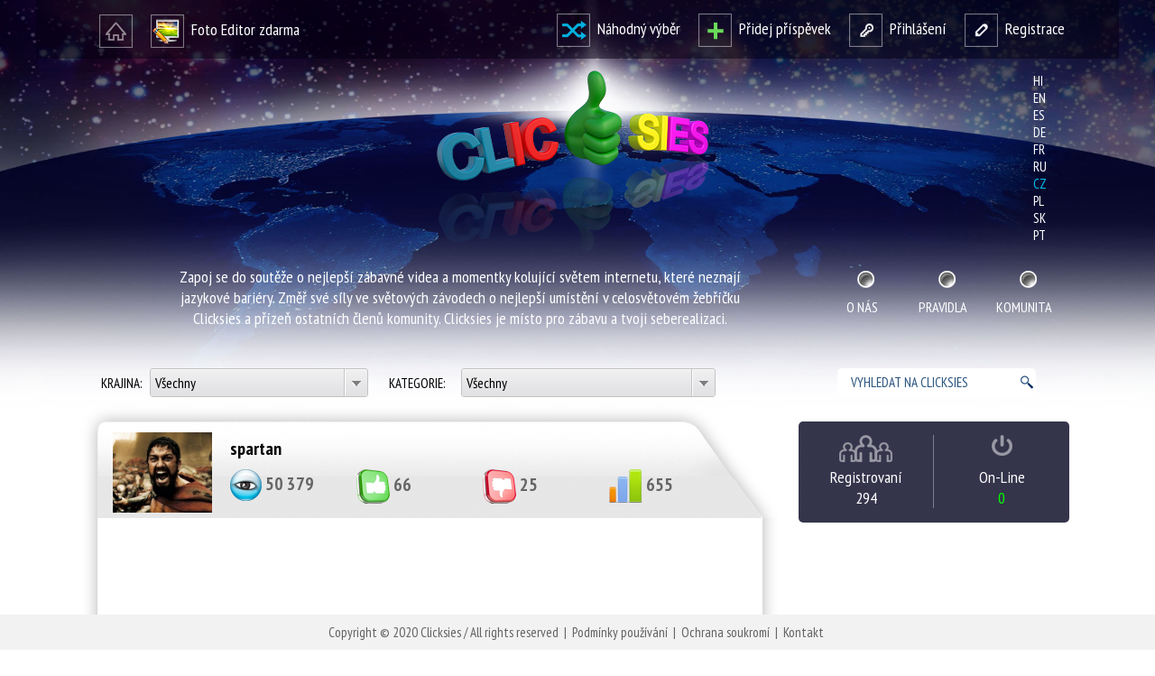

--- FILE ---
content_type: text/html; charset=UTF-8
request_url: https://www.clicksies.com/post.php?n=5cz30b7fvg8864qv7ykn6u8g98jjq6&lang=cz
body_size: 7176
content:

<!DOCTYPE html>
<html lang="cz">
<head>
	<meta http-equiv="content-type" content="text/html; charset=utf-8" />

	<meta name="robots" content="all,follow" />
	<meta name="description" content="Splits and Oversplits. Gymnastics. Contortion. Yoga...." />
	<meta name="keywords" content="sexy,fails,sexy,girl,fails,hot,girl,fails,sexiest,fails,sexy,fail,videos,sexy,girls,fails" />
	<title>STRETCH LEGS. Leg flexibility...</title>

	<!-- for Facebook -->          
	<meta property="og:title" content="STRETCH LEGS. Leg flexibility..." />
	<meta property="og:type" content="article" />
		<meta property="og:image" content="https://aspnefnzzo.cloudimg.io/v7/https://img.youtube.com/vi/BIx472c9alU/hqdefault.jpg?wat=1&wat_url=https://www.clicksies.com/Images/play-button.png" />
		<meta property="og:url" content="https://www.clicksies.com/post.php?n=5cz30b7fvg8864qv7ykn6u8g98jjq6" />
	<meta property="og:description" content="Splits and Oversplits. Gymnastics. Contortion. Yoga...." />
	<meta property="og:image:width" content="" />
	<meta property="og:image:height" content="" />
	<meta property="fb:app_id" content="1630727480478120" />

	<!-- for Twitter -->          
	<meta name="twitter:card" content="summary_large_image" />
	<meta name="twitter:title" content="STRETCH LEGS. Leg flexibility..." />
	<meta name="twitter:description" content="Splits and Oversplits. Gymnastics. Contortion. Yoga...." />
		<meta property="twitter:image" content="https://aspnefnzzo.cloudimg.io/v7/https://img.youtube.com/vi/BIx472c9alU/hqdefault.jpg?wat=1&wat_url=https://www.clicksies.com/Images/play-button.png" />
	
	<!-- for VK -->     
		<meta property="image_src" content="https://aspnefnzzo.cloudimg.io/v7/https://img.youtube.com/vi/BIx472c9alU/hqdefault.jpg?wat=1&wat_url=https://www.clicksies.com/Images/play-button.png" />
	
	<link rel="shortcut icon" href="favicon.ico" type="image/x-icon" />
	<link rel="icon" href="favicon.ico" type="image/x-icon" />
	<link rel="stylesheet" type="text/css" href="style.css?4" media="screen,projection" />
	<link rel="stylesheet" type="text/css" href="colorbox.css" media="screen,projection" />
	<link href='https://fonts.googleapis.com/css?family=PT+Sans+Narrow:400,700&amp;subset=latin,cyrillic,cyrillic-ext,latin-ext' rel='stylesheet' type='text/css' />
	<script type="text/javascript" src="Script/jquery.min.js"></script>
	<script type="text/javascript" src="Script/jquery.colorbox.js"></script>
	<script type="text/javascript" src="Script/jquery.dd.min.js"></script>
	<link rel="stylesheet" type="text/css" href="dd.css" />
	<script type="text/javascript" src="Script/jquery.validate.js"></script>
	<script type="text/javascript" src="Script/custom.js.php?1"></script>
	<script type="text/javascript" src="Script/comment.js.php"></script>
</head>
<body>
	<!-- Start Alexa Certify Javascript -->
	<script type="text/javascript">
		_atrk_opts = {atrk_acct: "TQhZm1a4KM+27i", domain: "clicksies.com", dynamic: true};
		(function () {
			var as = document.createElement('script');
			as.type = 'text/javascript';
			as.async = true;
			as.src = "https://d31qbv1cthcecs.cloudfront.net/atrk.js";
			var s = document.getElementsByTagName('script')[0];
			s.parentNode.insertBefore(as, s);
		})();
	</script>
	<noscript><img src="https://d5nxst8fruw4z.cloudfront.net/atrk.gif?account=TQhZm1a4KM+27i" style="display:none" height="1" width="1" alt="alexa" /></noscript>
	<!-- End Alexa Certify Javascript -->  

    <div id="fb-root"></div>
    <script>(function (d, s, id) {
			var js, fjs = d.getElementsByTagName(s)[0];
			if (d.getElementById(id))
				return;
			js = d.createElement(s);
			js.id = id;
			js.src = "//connect.facebook.net/com_SK/sdk.js#xfbml=1&version=v2.5";
			fjs.parentNode.insertBefore(js, fjs);
		}(document, 'script', 'facebook-jssdk'));
	</script> 

	

<div id="head">

  <div id="headtop" class="darkbg">
    <div id="headtopbox">
      <div id="ht-left">
        <ul>
          <li><a href="index.php"><img src="Images/ht-ico-home.png" alt="Home" /></a></li>
          <li class="nomarpad"><a href="#ht-left"><img src="Images/ht-ico-editor.png" alt="Photo editors" />&nbsp;&nbsp;Foto Editor zdarma</a>
            <ul class="editors">
              <li><a href="free-photo-editor-flash.php" title="Flash Editor"><img src="Images/editor-clickiepic.png" alt="Flash Editor" /></a></li>
              <li><a href="free-photo-editor-sdk.php" title="Adobe Creative SDK Editor"><img src="Images/editor-free.png" alt="Adobe Creative SDK Editor" /></a></li>
            </ul>
          </li>
        </ul>
      </div>
      <div id="ht-right">
                  <ul>
            <li><a href="index.php?m=random"><img src="Images/ht-ico-random.png" alt="Random" />&nbsp;&nbsp;Náhodný výběr</a></li>
            <li><a href="upload.php"><img src="Images/ht-ico-add.png" alt="Add picture" />&nbsp;&nbsp;Přidej příspěvek</a></li>
            <li><a href="https://www.clicksies.com/login.php"><img src="Images/ht-ico-login.png" alt="Login" />&nbsp;&nbsp;Přihlášení</a></li>
            <li><a href="https://www.clicksies.com/register.php"><img src="Images/ht-ico-reg.png" alt="Sign in" />&nbsp;&nbsp;Registrace</a></li>
          </ul>
              </div>
      <div class="blocker"></div>
    </div>
  </div>
  
  <div id="headcenter">
    <div id="hc-left"><a href="index.php"><img src="Images/logo.png" alt="Home" /></a><h2>Zapoj se do soutěže o nejlepší zábavné videa a momentky kolující světem internetu, které neznají jazykové bariéry. Změř své síly ve světových závodech o nejlepší umístění v celosvětovém žebříčku Clicksies a přízeň ostatních členů komunity. Clicksies je místo pro zábavu a tvoji seberealizaci.</h2></div>
    <div id="hc-right">
      <ul id="langswitch">
        <li><a href="/post.php?n=5cz30b7fvg8864qv7ykn6u8g98jjq6&lang=hi" title="hi" rel="alternate" hreflang="hi">hi</a></li><li><a href="/post.php?n=5cz30b7fvg8864qv7ykn6u8g98jjq6&lang=en" title="en" rel="alternate" hreflang="en">en</a></li><li><a href="/post.php?n=5cz30b7fvg8864qv7ykn6u8g98jjq6&lang=es" title="es" rel="alternate" hreflang="es">es</a></li><li><a href="/post.php?n=5cz30b7fvg8864qv7ykn6u8g98jjq6&lang=de" title="de" rel="alternate" hreflang="de">de</a></li><li><a href="/post.php?n=5cz30b7fvg8864qv7ykn6u8g98jjq6&lang=fr" title="fr" rel="alternate" hreflang="fr">fr</a></li><li><a href="/post.php?n=5cz30b7fvg8864qv7ykn6u8g98jjq6&lang=ru" title="ru" rel="alternate" hreflang="ru">ru</a></li><li><a id="currlang" href="/post.php?n=5cz30b7fvg8864qv7ykn6u8g98jjq6&lang=cz" title="cz" rel="alternate" hreflang="cz">cz</a></li><li><a href="/post.php?n=5cz30b7fvg8864qv7ykn6u8g98jjq6&lang=pl" title="pl" rel="alternate" hreflang="pl">pl</a></li><li><a href="/post.php?n=5cz30b7fvg8864qv7ykn6u8g98jjq6&lang=sk" title="sk" rel="alternate" hreflang="sk">sk</a></li><li><a href="/post.php?n=5cz30b7fvg8864qv7ykn6u8g98jjq6&lang=pt" title="pt" rel="alternate" hreflang="pt">pt</a></li>      </ul>
      <ul id="menu">
        <li><a href="about.php">O nás</a></li>
        <li><a href="rules.php">Pravidla</a></li>
        <li><a href="community.php">Komunita</a></li>
      </ul>
    </div>
  </div>
  <div id="headbottom">
    
    <div class="fright">
      <!--
      <script>
        (function() {
          var cx = '004685873736535842511:sj6townpywg';
          var gcse = document.createElement('script');
          gcse.type = 'text/javascript';
          gcse.async = true;
          gcse.src = (document.location.protocol == 'https:' ? 'https:' : 'http:') +
              '//cse.google.com/cse.js?cx=' + cx;
          var s = document.getElementsByTagName('script')[0];
          s.parentNode.insertBefore(gcse, s);
        })();
      </script>
      <gcse:search></gcse:search> 
      //-->
      <form id="cse-search-box" action="https://www.clicksies.com/search.php">
        <fieldset>
          <input type="hidden" name="cx" value="004685873736535842511:sj6townpywg" />
          <input type="hidden" name="ie" value="utf-8" />
          <input type="text" id="q" name="q" class="round" value="VYHLEDAT NA CLICKSIES" onfocus="this.value='';" />
        </fieldset>
      </form>
      <!-- Place this tag where you want the search box to render -->
      <!-- <gcse:searchbox-only></gcse:searchbox-only> //-->
    </div>
    
    
    <div class="fleft">
      <!-- <form id="data" action="index.php" method="get" onsubmit="if($('#s').val() == 'VYHLEDAT NA CLICKSIES' || $('#s').val() == '') { $('#s').val(''); } else { $('#fCntr').val(''); $('#fCat').val(''); $('#m').val('search'); } "> //-->
      <form id="data" action="index.php" method="get">
        <fieldset>
          
            <label for="fCntr">Krajina: </label>
            <select name="fCntr" id="fCntr" class="round"><option value="">Všechny</option>
            <option value="SK" data-image="Flags/sk.png"  >Slovakia</option><option value="US" data-image="Flags/us.png"  >United States</option><option value="IN" data-image="Flags/in.png"  >India</option><option value="ES" data-image="Flags/es.png"  >Spain</option><option value="GB" data-image="Flags/gb.png"  >United Kingdom</option><option value="CZ" data-image="Flags/cz.png"  >Czech Republic</option><option value="FR" data-image="Flags/fr.png"  >France</option><option value="CG" data-image="Flags/cg.png"  >Congo</option><option value="ER" data-image="Flags/er.png"  >Eritrea</option><option value="UA" data-image="Flags/ua.png"  >Ukraine</option><option value="PH" data-image="Flags/ph.png"  >Philippines</option><option value="AU" data-image="Flags/au.png"  >Australia</option><option value="AR" data-image="Flags/ar.png"  >Argentina</option><option value="RU" data-image="Flags/ru.png"  >Russian Federation</option><option value="BR" data-image="Flags/br.png"  >Brazil</option><option value="PL" data-image="Flags/pl.png"  >Poland</option><option value="AD" data-image="Flags/ad.png"  >Andorra</option><option value="NO" data-image="Flags/no.png"  >Norway</option><option value="BJ" data-image="Flags/bj.png"  >Benin</option><option value="RW" data-image="Flags/rw.png"  >Rwanda</option><option value="AZ" data-image="Flags/az.png"  >Azerbaijan</option><option value="SD" data-image="Flags/sd.png"  >Sudan</option><option value="MD" data-image="Flags/md.png"  >Moldova, Republic of</option>                        </select>
            <label for="fCat" id="forfilterCat">Kategorie: </label>
            <select name="fCat" id="fCat" class="round"><option value="">Všechny</option>
            <option value="1" >Auta / motorky</option><option value="2" >Zvířata</option><option value="3" >Děti</option><option value="4" >Prázdniny</option><option value="5" >Kreslené</option><option value="6" >Nehody</option><option value="7" >Fun - ženy</option><option value="8" >Fun - muži</option><option value="9" >Politika</option><option value="10" >Celebrity</option><option value="11" >Sport / sportovci</option><option value="12" >Romantika</option><option value="13" >Lidská hloupost</option><option value="14" >Selfie</option><option value="15" >Příroda</option><option value="16" >Stavbaři / stavby</option><option value="17" >Ilúze / fotoklamy</option><option value="18" >Umění</option><option value="19" >Koláže</option><option value="20" >Dokonalé momentky</option><option value="21" >Filmová témata</option><option value="22" >Vojáci / armáda / polície</option><option value="23" >Cestování</option><option value="24" >Škola</option><option value="25" >Technologie</option><option value="26" >Humor v práci</option><option value="27" >Peníze</option><option value="28" >Jídlo / kuchyně</option><option value="29" >Párty</option><option value="30" >Svatby</option><option value="31" >Doktoři</option><option value="32" >Černý humor</option><option value="33" >Svátky a oslavy</option><option value="34" >Lifestyle</option><option value="35" >Osobní foto</option><option value="99" >Jiné</option>            </select>
          </div>
          <!--
          <div class="fright">
            <label for="s"></label>
            <input type="text" class="round" name="s" id="s" value="VYHLEDAT NA CLICKSIES" onfocus="this.value='';" onblur="if(this.value=='') { this.value='VYHLEDAT NA CLICKSIES'; }" />
            <input type="submit" value="go" />
          </div>
          //-->
          <input type="hidden" name="p1" id="p1" value="0" />
          <input type="hidden" name="p2" id="p2" value="0" />
          <input type="hidden" name="p3" id="p3" value="0" />
          <input type="hidden" name="p4" id="p4" value="0" />
          <input type="hidden" name="ps" id="ps" value="0" />
          <input type="hidden" name="op" id="op" value="DD" />
          <input type="hidden" name="m" id="m" value="current" />
        </fieldset>
      </form>
    </div>
  
</div><!-- end head //-->

<div class="blocker"></div>

    <div id="content">

		<div id="left">

			<div id="tabpost">

				<div id="tabposthead">
					<div id="postinfo">
												<a href="profile.php?u=eeybzm809a8h5ag2x78a">
						<img src="AvatarThumbs/eeybzm809a8h5ag2x78a.jpg" id="postavatar" width="110" height="89" alt="Avatar" />						</a>
						<h2><a href="profile.php?u=eeybzm809a8h5ag2x78a">spartan</a></h2>
						<ul>
							<li id="Views"><img src="Images/ico-views.png" alt="Views" /> <span>50 379</span></li>
							<li id="Likes"><img src="Images/ico-like.png" alt="Likes" /> <span>66</span></li>
							<li id="Unlikes"><img src="Images/ico-unlike.png" alt="Unlikes" /> <span>25</span></li>
							<li id="Score"><img src="Images/ico-score.png" alt="Score" /> <span>655</span></li>
						</ul>
						<div class="blocker"></div>
					</div>
				</div>


				<div id="tabpostbody">
					<div id="tabpostcontent">
				<div id="postbox">						<iframe width="736" height="414" src="https://www.youtube.com/embed/BIx472c9alU?autoplay=1&rel=0&modestbranding=1&autohide=1" frameborder="0" allow="accelerometer; autoplay; encrypted-media; gyroscope; picture-in-picture" allowfullscreen></iframe>
													<p id="votebuttonsfloat" class="round shadow">
								<a href="javascript:void(0);" class="likebutton" data-post="5cz30b7fvg8864qv7ykn6u8g98jjq6"><img src="Images/ico-like.png" alt="Likes" /></a>&nbsp;&nbsp;&nbsp;&nbsp;&nbsp;
								<a href="javascript:void(0);" class="unlikebutton" data-post="5cz30b7fvg8864qv7ykn6u8g98jjq6"><img src="Images/ico-unlike.png" alt="Unlikes" /></a>
							</p>
						</div>						<div id="navarrows">
							<a href="post.php?n=6ywieq9lmj1tgbswhli38e7o3oxtuj" title="Předcházející příspěvek"><img src="Images/arrow-left.png" alt="Předcházející příspěvek" /></a><a href="post.php?n=thktvldkkl2aqmmauf8neal5643mym" title="Následující příspěvek"><img src="Images/arrow-right.png" alt="Předcházející příspěvek" /></a>						</div>
						<div id="postmeta">


										<ul id="votebuttons">
										<li><a href="javascript:void(0);" class="likebutton" data-post="5cz30b7fvg8864qv7ykn6u8g98jjq6"><img src="Images/ico-like.png" alt="Likes" /></a></li>
										<li><a href="javascript:void(0);" class="unlikebutton" data-post="5cz30b7fvg8864qv7ykn6u8g98jjq6"><img src="Images/ico-unlike.png" alt="Unlikes" /></a></li>
									</ul>
	
								<ul id="postbuttons">

									<li><a href="https://www.clicksies.com/login.php" id="btn-report">Nahlásit</a></li>
									<li><a href="https://www.clicksies.com/login.php" id="btn-follow">Sleduj mě</a></li>
									<li><a href="javascript:void(0);" id="btn-share">Sdílet</a>
										<div id="sharebox" style="left: 0; top: 105px;">
											<a href="https://www.facebook.com/sharer.php?u=https%3A%2F%2Fwww.clicksies.com%2Fpost.php%3Fn%3D5cz30b7fvg8864qv7ykn6u8g98jjq6&amp;t=STRETCH+LEGS.+Leg+flexibility" id="pFbk" target="_fbk">Facebook</a>
											<a href="https://twitter.com/share?text=STRETCH+LEGS.+Leg+flexibility&amp;url=https%3A%2F%2Fwww.clicksies.com%2Fpost.php%3Fn%3D5cz30b7fvg8864qv7ykn6u8g98jjq6" id="pTwi" target="_twi">Twitter</a>
											<a href="https://www.linkedin.com/shareArticle?mini=true&amp;url=https%3A%2F%2Fwww.clicksies.com%2Fpost.php%3Fn%3D5cz30b7fvg8864qv7ykn6u8g98jjq6&amp;title=STRETCH+LEGS.+Leg+flexibility" id="pLin" target="_lin">Linked In</a>
											<a href="https://plus.google.com/share?url=https%3A%2F%2Fwww.clicksies.com%2Fpost.php%3Fn%3D5cz30b7fvg8864qv7ykn6u8g98jjq6" id="pGog" target="_gog">Google +</a>
											<a href="https://vk.com/share.php?url=https%3A%2F%2Fwww.clicksies.com%2Fpost.php%3Fn%3D5cz30b7fvg8864qv7ykn6u8g98jjq6" id="pVk" target="_vk">VK</a>
											<div class="aright"><a href="javascript:void(0);" id="closesharebox" class="nomarpad lh16"><img src="Images/btn-close-small.png" alt="Close" /></a></div>
										</div>
									</li>

								</ul>


							<h1>STRETCH LEGS. Leg flexibility</h1>
							<h3>25. 10. 2021 | Fun - ženy</h3>
							<p>Splits and Oversplits. Gymnastics. Contortion. Yoga.</p>

							<div class="blocker"></div>
						</div>


							<h2 id="comments">Komentáře</h2>
							<a href="javascript:void(0);" id="addcomment"><img src="Images/btn-add-comment.png" alt="Tvůj komentář" /></a>
							<div class="blocker"></div>

															<form id="commentform" name="commentform">
									<p class="acenter"><a href="https://www.clicksies.com/login.php" class="button buttongreen">Přihlásit</a></p>
								</form>
								<div class="blocker"></div>

							<div id="commentslist"></div>

						<div class="blocker"></div>

					</div>
				</div>




			</div><!-- end tabspp //-->

			<div class="wrapleft">
				<div class="banner-horiz">
					<script async src="//pagead2.googlesyndication.com/pagead/js/adsbygoogle.js"></script>
					<ins class="adsbygoogle"
						 style="display:block"
						 data-ad-format="autorelaxed"
						 data-ad-client="ca-pub-5053890517200986"
						 data-ad-slot="6424868120"></ins>
					<script>
			  (adsbygoogle = window.adsbygoogle || []).push({});
					</script>
				</div>
			</div>

		</div> <!-- end left //-->

		<div id="right">
			<div class="sidebarbox darkbgs round">
  <ul id="counters">
    <li id="regcounter">Registrovaní<br />294</li>
    <li id="onlinecounter">On-Line<br /><span class="green">0</span></li>
  </ul>
  <div class="blocker"></div>
</div>

<script async src="https://pagead2.googlesyndication.com/pagead/js/adsbygoogle.js"></script>
<!-- clicksies-vrchna reklama -->
<ins class="adsbygoogle"
     style="display:block"
     data-ad-client="ca-pub-5053890517200986"
     data-ad-slot="3475112281"
     data-ad-format="auto"
     data-full-width-responsive="true"></ins>
<script>
     (adsbygoogle = window.adsbygoogle || []).push({});
</script>

<div class="blocker30"></div>

<!-- Clicksies FB //-->

<!-- Clicksies FB end //-->

<!-- Partneri FB //-->

<!-- Partneri FB end //-->

<div id="tabsr">
  
  <div class="tabsrhead">
    <div class="tabsrlab1"></div>
    <h2 class="tabsrlabels">
      <span id="r1tab">Další od uživatele</span>
    </h2>
  </div>
  
  <div class="tabr1">
    <div class="tabr1c">
          <div class="simthumb simthumb-video"><a href="post.php?n=62n771m42e9uqlk2h75624q2e4u7ax" title="Husky Pranked By Wolf Mask"><img src="https://img.youtube.com/vi/uGMpbzKUVsE/mqdefault.jpg" alt="Husky Pranked By Wolf Mask" /></a><a href="post.php?n=62n771m42e9uqlk2h75624q2e4u7ax"><h5>Husky Pranked By Wolf Mask</h5></a></div><div class="simthumb simthumb-video"><a href="post.php?n=gyrr0c2ppc2tuchsy4cis09bza4mho" title="Cosmic Baba Massage to Australian Girl"><img src="https://img.youtube.com/vi/PpSJku19Ji4/mqdefault.jpg" alt="Cosmic Baba Massage to Australian Girl" /></a><a href="post.php?n=gyrr0c2ppc2tuchsy4cis09bza4mho"><h5>Cosmic Baba Massage to Australian Girl</h5></a></div><div class="simthumb simthumb-video"><a href="post.php?n=5k1p0eyfo71f49a2799fhq5dfsfw15" title="Girl Fails | Fails Of The Week | Fail Compilation"><img src="https://img.youtube.com/vi/GlvIAgcx8jE/mqdefault.jpg" alt="Girl Fails | Fails Of The Week | Fail Compilation" /></a><a href="post.php?n=5k1p0eyfo71f49a2799fhq5dfsfw15"><h5>Girl Fails | Fails Of The Week | Fail Compilation</h5></a></div><div class="simthumb simthumb-video"><a href="post.php?n=brjw9c44gjzjyp0j5w3g1swshfepgd" title="HAVING A BORED DAY ?"><img src="https://img.youtube.com/vi/eHtiYvas0sg/mqdefault.jpg" alt="HAVING A BORED DAY ?" /></a><a href="post.php?n=brjw9c44gjzjyp0j5w3g1swshfepgd"><h5>HAVING A BORED DAY ?</h5></a></div><div class="simthumb simthumb-video"><a href="post.php?n=x0f5xofxgq1ow67z1fv7b1rnjmp0es" title="SUMMER HOT BIKINI FAIL TRY NOT TO LAUGH"><img src="https://img.youtube.com/vi/lQq2NXf7fAs/mqdefault.jpg" alt="SUMMER HOT BIKINI FAIL TRY NOT TO LAUGH" /></a><a href="post.php?n=x0f5xofxgq1ow67z1fv7b1rnjmp0es"><h5>SUMMER HOT BIKINI FAIL TRY NOT TO LAUGH</h5></a></div><div class="simthumb"><a href="post.php?n=7j49hgoinu7vs8d09gm5l53gs4lroe" title="Idiots Are Everywhere"><img src="UploadSThumbs/201603/7j49hgoinu7vs8d09gm5l53gs4lroe.jpg" alt="Idiots Are Everywhere" /></a></div>      <div class="blocker"></div>
    </div>
  </div><!-- end tab r 1 //-->
  
  
  <div class="blocker30"></div>
  
  
  <div class="tabsrhead">
    <div class="tabsrlab1"></div>
    <h2 class="tabsrlabels">
      <span class="r1tab">Podobné příspěvky</span>
    </h2>
  </div>
  
  <div class="tabr1">
    <div class="tabr1c">
          <div class="simthumb simthumb-video"><a href="post.php?n=dz4ui8aqizxxngj6u53i633ajhfjjl" title="Girl Biker Performs - You Must See"><img src="https://img.youtube.com/vi/WB3qTVg3hhs/mqdefault.jpg" alt="Girl Biker Performs - You Must See" /></a><a href="post.php?n=dz4ui8aqizxxngj6u53i633ajhfjjl"><h5>Girl Biker Performs - You Must See</h5></a></div><div class="simthumb simthumb-video"><a href="post.php?n=bca2pb09q78hlf7nx4aprd6ldackpv" title="Flocke fun in the sun"><img src="https://img.youtube.com/vi/hs_7lIcJGK0/mqdefault.jpg" alt="Flocke fun in the sun" /></a><a href="post.php?n=bca2pb09q78hlf7nx4aprd6ldackpv"><h5>Flocke fun in the sun</h5></a></div><div class="simthumb simthumb-video"><a href="post.php?n=gm6hh99g2dn8j7kok2i9dcmmxdohl0" title="Instant Regret Compilation"><img src="https://img.youtube.com/vi/TV1zUMyWo8Y/mqdefault.jpg" alt="Instant Regret Compilation" /></a><a href="post.php?n=gm6hh99g2dn8j7kok2i9dcmmxdohl0"><h5>Instant Regret Compilation</h5></a></div><div class="simthumb simthumb-video"><a href="post.php?n=gq52wazisq5um2msra2fgi9psoapak" title="TIKTOK COMPILATION"><img src="https://img.youtube.com/vi/WW18jHiXEpY/mqdefault.jpg" alt="TIKTOK COMPILATION" /></a><a href="post.php?n=gq52wazisq5um2msra2fgi9psoapak"><h5>TIKTOK COMPILATION</h5></a></div><div class="simthumb simthumb-video"><a href="post.php?n=1jwdpbnl2v1c1vn8gw83pfk2qwf1oz" title="Sexy girls fails compilation"><img src="https://img.youtube.com/vi/_DcatTBHets/mqdefault.jpg" alt="Sexy girls fails compilation" /></a><a href="post.php?n=1jwdpbnl2v1c1vn8gw83pfk2qwf1oz"><h5>Sexy girls fails compilation</h5></a></div><div class="simthumb simthumb-video"><a href="post.php?n=gyrr0c2ppc2tuchsy4cis09bza4mho" title="Cosmic Baba Massage to Australian Girl"><img src="https://img.youtube.com/vi/PpSJku19Ji4/mqdefault.jpg" alt="Cosmic Baba Massage to Australian Girl" /></a><a href="post.php?n=gyrr0c2ppc2tuchsy4cis09bza4mho"><h5>Cosmic Baba Massage to Australian Girl</h5></a></div><div class="simthumb simthumb-video"><a href="post.php?n=hmmd7v3khnbr3k5tdmb8g7e01o0huh" title="Hot Models Boner Prank"><img src="https://img.youtube.com/vi/3B-ouwL24Gk/mqdefault.jpg" alt="Hot Models Boner Prank" /></a><a href="post.php?n=hmmd7v3khnbr3k5tdmb8g7e01o0huh"><h5>Hot Models Boner Prank</h5></a></div><div class="simthumb simthumb-video"><a href="post.php?n=5k1p0eyfo71f49a2799fhq5dfsfw15" title="Girl Fails | Fails Of The Week | Fail Compilation"><img src="https://img.youtube.com/vi/GlvIAgcx8jE/mqdefault.jpg" alt="Girl Fails | Fails Of The Week | Fail Compilation" /></a><a href="post.php?n=5k1p0eyfo71f49a2799fhq5dfsfw15"><h5>Girl Fails | Fails Of The Week | Fail Compilation</h5></a></div><div class="simthumb simthumb-video"><a href="post.php?n=rem7g4dyllqi96oqtahbv6ei0nmg18" title="Dance for Instagram goes horribly wrong"><img src="https://img.youtube.com/vi/9LN2X6Qourc/mqdefault.jpg" alt="Dance for Instagram goes horribly wrong" /></a><a href="post.php?n=rem7g4dyllqi96oqtahbv6ei0nmg18"><h5>Dance for Instagram goes horribly wrong</h5></a></div><div class="simthumb simthumb-video"><a href="post.php?n=x0f5xofxgq1ow67z1fv7b1rnjmp0es" title="SUMMER HOT BIKINI FAIL TRY NOT TO LAUGH"><img src="https://img.youtube.com/vi/lQq2NXf7fAs/mqdefault.jpg" alt="SUMMER HOT BIKINI FAIL TRY NOT TO LAUGH" /></a><a href="post.php?n=x0f5xofxgq1ow67z1fv7b1rnjmp0es"><h5>SUMMER HOT BIKINI FAIL TRY NOT TO LAUGH</h5></a></div><div class="simthumb simthumb-video"><a href="post.php?n=610loyjrr93zlf5n0tqup440sxgrt0" title="Sexy girls fails compilation / 18+!!!"><img src="https://img.youtube.com/vi/rrrjU3rOpTU/mqdefault.jpg" alt="Sexy girls fails compilation / 18+!!!" /></a><a href="post.php?n=610loyjrr93zlf5n0tqup440sxgrt0"><h5>Sexy girls fails compilation / 18+!!!</h5></a></div><div class="simthumb simthumb-video"><a href="post.php?n=vkk26fprhd4aybzzd7sfvctebecgkd" title="GIRL fell in love with MY FORMS"><img src="https://img.youtube.com/vi/MLIrbZ7StZI/mqdefault.jpg" alt="GIRL fell in love with MY FORMS" /></a><a href="post.php?n=vkk26fprhd4aybzzd7sfvctebecgkd"><h5>GIRL fell in love with MY FORMS</h5></a></div>      <div class="blocker"></div>
    </div>
  </div><!-- end tab r 1 //-->
  
  
</div><!-- end tabsr //-->

<!-- Clicksies-spodna reklama -->
<ins class="adsbygoogle"
     style="display:block"
     data-ad-client="ca-pub-5053890517200986"
     data-ad-slot="2900397210"
     data-ad-format="auto"
     data-full-width-responsive="true"></ins>
<script>
     (adsbygoogle = window.adsbygoogle || []).push({});
</script>		</div><!-- end right //-->


		<div class="blocker30"></div>
    </div> <!-- end content //-->

	    <div id="boxfoot"><div id="foot">
      <p>Copyright &copy; 2020 Clicksies / All rights reserved&nbsp;&nbsp;|&nbsp;&nbsp;<a href="terms-of-service.php">Podmínky používání</a>&nbsp;&nbsp;|&nbsp;&nbsp;<a href="privacy-policy.php">Ochrana soukromí</a>&nbsp;&nbsp;|&nbsp;&nbsp;<a href="contact.php">Kontakt</a>&nbsp;<span id="backlink"><a href="https://www.doornet.sk/">vstavané skrine</a></span></p>
    </div></div><!-- end foot //-->
    
    <script type="text/javascript">
      (function(i,s,o,g,r,a,m){i['GoogleAnalyticsObject']=r;i[r]=i[r]||function(){
      (i[r].q=i[r].q||[]).push(arguments)},i[r].l=1*new Date();a=s.createElement(o),
      m=s.getElementsByTagName(o)[0];a.async=1;a.src=g;m.parentNode.insertBefore(a,m)
      })(window,document,'script','//www.google-analytics.com/analytics.js','ga');
    
      ga('create', 'UA-73221538-1', 'auto');
      ga('send', 'pageview');
    
    </script>

</body>
</html>



--- FILE ---
content_type: text/html; charset=utf-8
request_url: https://www.google.com/recaptcha/api2/aframe
body_size: 268
content:
<!DOCTYPE HTML><html><head><meta http-equiv="content-type" content="text/html; charset=UTF-8"></head><body><script nonce="QuBVjUc_ONOTBnMcZCCh0Q">/** Anti-fraud and anti-abuse applications only. See google.com/recaptcha */ try{var clients={'sodar':'https://pagead2.googlesyndication.com/pagead/sodar?'};window.addEventListener("message",function(a){try{if(a.source===window.parent){var b=JSON.parse(a.data);var c=clients[b['id']];if(c){var d=document.createElement('img');d.src=c+b['params']+'&rc='+(localStorage.getItem("rc::a")?sessionStorage.getItem("rc::b"):"");window.document.body.appendChild(d);sessionStorage.setItem("rc::e",parseInt(sessionStorage.getItem("rc::e")||0)+1);localStorage.setItem("rc::h",'1768446617024');}}}catch(b){}});window.parent.postMessage("_grecaptcha_ready", "*");}catch(b){}</script></body></html>

--- FILE ---
content_type: text/css
request_url: https://www.clicksies.com/style.css?4
body_size: 7737
content:
html { height:100%; min-height:100%; width: 100%; min-width: 1260px; }
/* fonts,colors,sizes */

/*body { font-family: 'Source Sans Pro', sans-serif; }*/
/*body { font-family: 'Open Sans Condensed', sans-serif; }*/
body { font-family: 'PT Sans Narrow', sans-serif; }

body { height: 100%; min-height: 100%; width: 100%; min-width: 1260px; font-size: 80%; color: #535353;  }
h1,h2,h3,h4,h5,h6,p,ul,ol,dl,li,dt,dd,form { display: block; margin: 0; padding: 0; border: 0; }
select,input,option,textarea,th,td { margin: 0; font-size: 1em; font-family: 'PT Sans Narrow', sans-serif; }

body { background-image: url("Images/bg.jpg"); background-repeat: no-repeat; -webkit-background-size: cover; -moz-background-size: cover; -o-background-size: cover; background-size: cover; background-position: top center;  }
/*body { background-image: url("Images/bg.jpg"); background-repeat: no-repeat; -webkit-background-size: 100% auto; -moz-background-size: 100% auto; -o-background-size: 100% auto; background-size: 100% auto; background-position: top center;   }*/
a { text-decoration: none !important; }
a img { border: none; }

.white { color: #fff !important; }
.red { color: #e50101 !important; }
.darkred { color: #932b2b !important; }
.green { color: #00ff00 !important; }
.grey { color: #535353 !important; }
.darkbg { background: transparent url("Images/bg-headtop.png") top left repeat; }
.darkbgs { background: transparent url("Images/bg-sidebar.png") top left repeat; }
.greybg { background: #e5e5e5; }
.round { -webkit-border-radius: 5px; -moz-border-radius: 5px; border-radius: 5px; }
.round10 { -webkit-border-radius: 10px; -moz-border-radius: 10px; border-radius: 10px; }
.shadow { box-shadow: 0px 3px 3px rgba(0,0,0,0.1); -moz-box-shadow: 0px 3px 3px rgba(0,0,0,0.1); -webkit-box-shadow: 0px 3px 3px rgba(0,0,0,0.1); }
.shadowtopright { -webkit-box-shadow: 8px -1px 8px 0px rgba(50, 50, 50, 0.7); -moz-box-shadow: 8px -1px 8px 0px rgba(50, 50, 50, 0.7); box-shadow: 8px -1px 8px 0px rgba(50, 50, 50, 0.7); }
.shadowbottom { -webkit-box-shadow: 0px 10px 10px -8px rgba(50, 50, 50, 0.3); -moz-box-shadow: 0px 10px 10px -8px rgba(50, 50, 50, 0.3); box-shadow: 0px 10px 10px -8px rgba(50, 50, 50, 0.3); }
.transit05 { -webkit-transition: all .5s; -moz-transition: all .5s; -o-transition: all .5s; -ms-transition: all .5s; transition: all .5s; }
.acenter { text-align: center !important; }
.aright { text-align: right !important; }
.nomarpad { margin: 0 !important; padding: 0 !important; }
.lh16 { font-size: 16px; line-height: 16px !important; }
.lh16 img { display: inline; vertical-align: middle; }
.padd { padding: 10px; }
.fleft { float: left; }
.fright { float: right; }
.headway { padding: 20px; margin: 0 0 20px 0; }



.blocker { clear: both; height: 1px; width: 10px; font-size: 1px; }
.blocker30 { clear: both; height: 30px; width: 10px; font-size: 1px; }
.blocker50 { clear: both; height: 50px; width: 10px; font-size: 1px; }


/* layout */
body,#left,#right { margin: 0; padding: 0; border: 0; }
#content { clear: both; /*width: 100%; max-width: 1200px;*/ width: 1200px; margin: 0 auto -50px; height: auto !important; height: 100%; /*border: solid green 1px;*/ }
#left { float: left; /*width: 75%;*/ width: 770px; margin-left: 50px; /*border: solid blue 1px;*/ }
#right { float: right; /*width: 20%;*/ width: 300px; margin: 18px 55px 50px 0; /*border: solid red 1px;*/ }

/* reklamy */
.wrapleft { padding: 40px 18px 40px 18px; }
.wrapbanner { text-align: center; padding: 30px 0; margin: 0 0 20px 0; }
.banner-horiz { display: inline-block; width: 728px; height: 91px; }
.banner-vert { display: inline-block; width: 300px; /*height: 250px;*/ }


/* hlavicka */
#head { position: relative; width: 1200px; padding: 65px 0 0 0; margin: 0 auto; }

#headtop { width: 1200px; /*100%;*/ height: 65px; position: absolute; top: 0; left: 0; /*fixed*/ z-index: 2000; }
#headtopbox { width: 1200px; margin: 0 auto; }
#ht-left { float: left; width: 365px; line-height: 65px; text-align: left; }
#ht-left ul { position: relative; margin: 0px 0px 0 70px; padding: 0; }
#ht-left ul li { position: relative; float: left; line-height: 65px; padding: 0 20px 0 0; }
#ht-left ul li a { color: #fff; text-decoration: none; font-size: 18px; }
#ht-left ul li a img { display: inline; vertical-align: middle; }
#ht-left ul li > ul { display: none; position: absolute; left: 35px; top: 40px; z-index: 2001; width: 230px; margin: 0; }
#ht-left ul li > ul li { float: none; }
#ht-left ul li:hover > ul { display: block; }
.editors { padding: 30px 0 0 0 !important; background: url("Images/bg-editors.png") top left no-repeat; }
.editors li { padding: 0 0 15px 9px !important; }
#ht-right {  }
#ht-right ul { position: relative; float: right; margin: 15px 60px 0 0; }
#ht-right ul li { position: relative; float: left; padding: 0 0 0 20px; }
#ht-right ul li:first-child { padding: 0; }
#ht-right ul li a { color: #fff; text-decoration: none; font-size: 18px; }
#ht-right ul li a img { display: inline; vertical-align: middle; }


#headcenter { clear: both; }
#hc-left { float: left; width: 795px; }
#hc-left img,#hc-left h2 { float: right; }
#hc-left h2 { color: #fff; font-weight: normal; font-size: 18px; text-align: center; width: 650px; padding: 0; }
#hc-right { float: right; width: 400px; }
#headbottom { clear: both; padding: 40px 80px 40px 60px; text-align: left; }
#userico { border: solid #878495 1px; }



/* lang */
#langswitch { float: right; margin: 15px 80px 0 0; }
#langswitch a { color: #fff; font-size: 15px; text-transform: uppercase; text-decoration: none; }
#langswitch a:hover, #currlang { color: #00bbe9 !important; }

/* navigacia horizontal v hlavicke */
#menu { clear: both; float: right; margin: 30px 60px 0 0; }
#menu li { float: left; }
#menu li a { color: #fff; text-transform: uppercase; text-decoration: none; font-size: 16px; display: block; text-align: center; width: 70px; padding: 30px 10px 0 10px; background: transparent url("Images/bg-menu.png") 40px 0px no-repeat; }
#menu li a:hover, #currmenu { color: #43ff00; background: transparent url("Images/bg-menu.png") 40px -100px no-repeat; }


/* buttony na update v myprofile */
#menusidebarlu { float: left; width: 350px; margin: 20px 0 0 20px; }
#menusidebarru { float: right; margin: 20px 20px 0 0; }


/* buttony na uvodnu v profile */
#menusidebarl { float: left; width: 150px; margin: 20px 0 0 20px; }
#menusidebarr { float: right; margin: 20px 20px 0 0; }
#menusidebarl li,#menusidebarlu li { float: left; text-align: center; }
#menusidebarr li,#menusidebarru li { float: left; text-align: center; margin: 0 0 0 15px; }
#menusidebarl li a,#menusidebarr li a,#menusidebarlu li a,#menusidebarru li a { color: #535353; text-transform: uppercase; text-decoration: none; font-size: 16px; display: block; text-align: center; padding: 15px 20px; }
#menusidebarl li a:hover,#menusidebarr li a:hover,,#menusidebarlu li a:hover,#menusidebarru li a:hover { color: #43ff00; }


/* foot */
#boxfoot { position: fixed; width: 100%; min-width: 1260px; bottom: 0; z-index: 100; background: #f2f2f2; }
#foot { width: 1200px; margin: 0 auto; text-align: center; }
#foot, #foot a { color: #626262; text-decoration: none; }
#foot p { padding: 10px 20px; font-size: 15px; font-weight: normal; }
#backlink a { color: #f2f2f2; font-size: 1px; }

/* filter + search */
#data { margin: 0; padding: 0; }
#data fieldset { border: none; }
#data label { color: #000; font-size: 15px; text-transform: uppercase; margin: 0 6px 0 0; }
#forfilterCat { margin: 0 15px 0 20px !important; }
#data select { padding: 5px 5px 5px 15px; border: none; color: #1d1d1d; font-size: 15px; text-transform: uppercase; margin: 0; }
#fCntrComm,#fOrder { width: 260px; }
#fCntr { width: 240px; }
#fCat { width: 280px;  }
#fOrderP { width: 150px; }
/* #s je povodny search nahradeny google cse */
#s { width: 220px; border: none; padding: 6px 25px 6px 15px; margin: 0px; font-size: 15px; color: #29547e; background: #fff url("Images/ico-search.png") center right no-repeat; }
#cse-search-box fieldset { border: none; }
#cse-search-box input[type="text"] { width: 220px; border: none; padding: 6px 25px 6px 15px; margin: 0px; font-size: 15px; color: #29547e; background: #fff url("Images/ico-search.png") center right no-repeat; }
#data input[type="submit"] { display: none; }


/* sidebar */
.sidebarbox { margin-bottom: 15px; }
.sidebarbox h2 { color: #fff; text-align: center; font-weight: normal; padding: 6px; }
#counters { }
#counters li { float: left;  margin: 15px 0; text-align: center; font-size: 18px; color: #fff; width: 49.8%; padding: 35px 0 0 0; }
#counters li:first-child { border-right: solid #807f8f 1px; }
#regcounter { background: transparent url("Images/ico-users.png") top center no-repeat; }
#onlinecounter { background: transparent url("Images/ico-online.png") top center no-repeat; }

/* index + prave stlpce */
#tabln { position: relative; }
#tablnhead { display: block; position: relative; width: 772px; height: 81px; }
#tablnhead a { display: block; float: left; text-align: center; font-size: 20px; color: #535353; font-weight: normal; text-decoration: none; }
#l1tab { width: 150px; padding: 32px 0 0 0; }
#l2tab { width: 170px; padding: 32px 0 0 0; }
#l3tab { width: 200px; padding: 32px 0 0 0; }
#l4tab { width: 200px; padding: 32px 0 0 0; }
#tablnend { clear: both; padding: 0 0 44px 0; background: transparent url("Images/bg-left1p-end.png") bottom left no-repeat; position: relative; }
#tablncon { margin: 0; width: 712px;  min-height: 990px;  padding: 15px 30px; background: transparent url("Images/bg-left1-p.png") top left repeat-y; }

/*
#tabsl { position: relative; }
#tabslhead { display: block; position: relative; z-index: 35; padding: 32px 0 0 20px; }
#tabslhead a { display: block; float: left; text-align: center; font-size: 20px; color: #535353; font-weight: normal; text-decoration: none; }
#l1tab { width: 130px; }
#l2tab { width: 170px; }
#l3tab { width: 200px; }
#l4tab { width: 200px; }
#tabl1 { padding: 0 0 40px 0; background: transparent url("Images/bg-left1-end.png") bottom left no-repeat; position: absolute; top: 0px; left: 0; z-index: 23; }
#tabl2 { padding: 0 0 37px 0; background: transparent url("Images/bg-left2-end.png") bottom left no-repeat; position: absolute; top: 0px; left: 0; z-index: 22; }
#tabl3 { padding: 0 0 37px 0; background: transparent url("Images/bg-left3-end.png") bottom left no-repeat; position: absolute; top: 0px; left: 0; z-index: 21; }
#tabl4 { padding: 0 0 37px 0; background: transparent url("Images/bg-left4-end.png") bottom left no-repeat; position: absolute; top: 0px; left: 0; z-index: 20; }
#tabl1 img, #tabl2 img, #tabl3 img, #tabl4 img { display: block; }
#tabl1c { background: #fff; margin: 0; padding: 15px 120px 15px 30px; background: transparent url("Images/bg-left1.png") top left repeat-y; text-align: right; }
#tabl2c { background: #fff;  margin: 0; padding: 15px 100px 15px 30px; background: transparent url("Images/bg-left2.png") top left repeat-y; text-align: right; }
#tabl3c { background: #fff;  margin: 0; padding: 15px 80px 15px 30px; background: transparent url("Images/bg-left3.png") top left repeat-y; text-align: right; }
#tabl4c { background: #fff;  margin: 0; padding: 15px 60px 15px 30px; background: transparent url("Images/bg-left4.png") top left repeat-y; text-align: right; }
*/

.paging { text-align: center; padding: 20px; width: 620px; }
.paging a { padding: 0 10px; text-decoration: none; font-size: 20px; color: #9b9b9b; }
.currpage { color: #009a00 !important; border: solid #b5b5c3 1px; font-weight: bold; }

.tabmenu { text-align: center; padding: 50px 0 20px 0; width: 620px; }
.tabmenu a { padding: 60px 20px 0 20px; text-decoration: none; font-size: 15px; color: #666; text-transform: uppercase;  }
#tabmenu1 { background: transparent url("Images/ico-tabmenu1.png") top center no-repeat; }
#tabmenu2 { background: transparent url("Images/ico-tabmenu2.png") top center no-repeat; }
#tabmenu3 { background: transparent url("Images/ico-tabmenu3.png") top center no-repeat; }
#tabmenu5 { background: transparent url("Images/ico-tabmenu5.png") top center no-repeat; }

/* index prave stlpce */
#tabsr { position: relative; }
#tabsrhead,.tabsrhead { display: block; position: relative; width: 300px; height: 56px; }
#tabsrlab1,.tabsrlab1 {  width: 300px; height: 56px; background: transparent url("Images/tab-right1.png") top left no-repeat; position: absolute; z-index: 11; }
#tabsrlab2 {  width: 300px; height: 56px; background: transparent url("Images/tab-right2.png") top left no-repeat; position: absolute; z-index: 10; }
#tabsrlabels,.tabsrlabels { display: block; position: absolute; z-index: 30; top: 0; left: 0; }
#tabsrlabels a,.tabsrlabels a,.tabsrlabels span { display: block; float: left; padding: 20px 0 0 20px; text-align: left; font-size: 15px; color: #000; font-weight: normal; text-decoration: none; }
#r1tab { width: 140px; }
#r2tab { width: 120px; }
#tabr1,.tabr1 { padding: 0 0 34px 0; background: transparent url("Images/bg-right1-end.png") bottom left no-repeat; position: relative; }
#tabr2 { padding: 0 0 34px 0; background: transparent url("Images/bg-right2-end.png") bottom left no-repeat; position: absolute; top: 56px; left: 0; z-index: 11; display: none; }
#tabr1c,.tabr1c { background: #fff; width: 280px; margin: 0; padding: 10px; background: transparent url("Images/bg-right1.png") top left repeat-y; }
#tabr2c { background: #f0f0f0; width: 280px;  margin: 0 0 0 0px; padding: 10px; background: transparent url("Images/bg-right2.png") top left repeat-y; }

.userthumb { clear: both; border-bottom: solid #f1f1f1 1px; padding: 10px 5px; }
.userthumb ul { display: block; width: 90px; padding: 0 5px; }
.userthumb ul li { padding: 2px 0 2px 25px; height: 20px; text-align: right; color: #9b9b9b; font-size: 16px; }
.userthumb p { clear: both; margin: 0; padding: 0; }
.userthumb p a { color: #9b9b9b; font-size: 18px; }
.uv { background: transparent url("Images/ico-uv.png") left center no-repeat; }
.ul { background: transparent url("Images/ico-ul.png") left center no-repeat; }
.uu { background: transparent url("Images/ico-uu.png") left center no-repeat; }
.us { background: transparent url("Images/ico-us.png") left center no-repeat; }
.uf { background: transparent url("Images/ico-uf.png") left center no-repeat; }

#forlogin { position: absolute; top: 0px; left: 0px; width: 740px; padding: 20px; margin: 0; background: #fff; text-align: center; opacity: 0; z-index: 999; }
#forshare { position: absolute; top: 0px; left: 0px; width: 860px; margin: 0; background: #fff; text-align: center; opacity: 0; z-index: 999; }
#forupload { position: absolute; top: 0px; left: 0px; width: 740px; padding: 20px; margin: 0; background: #fafafa; opacity: 0; z-index: 999; }


/* komunita */
.communitythumb { float: left; width: 315px; border-bottom: solid #f1f1f1 1px; padding: 10px; margin: 0 20px 15px 0; }
.communitythumb:hover { background: #fafafa; }
.communitythumb img { float: left; } 
.communitythumb ul { display: block; float: right; width: 150px; padding: 0 0 0 5px; }
.communitythumb ul li { padding: 2px 0 2px 25px; height: 20px; text-align: right; color: #9b9b9b; font-size: 16px; }
.communitythumb ul li:last-child { padding: 5px 0 2px 0px; height: 20px; text-align: left; }
.communitythumb a { color: #9b9b9b; }



/* post */
#tabpost { position: relative; }
#tabposthead { display: block; position: relative; width: 772px; height: 125px; background: transparent url("Images/tab-post-head.png") top left no-repeat; }
#tabpostbody { clear: both; padding: 0 0 40px 0; background: transparent url("Images/bg-post-end.png") bottom left no-repeat; position: relative; }
#tabpostcontent { margin: 0; width: 736px;  min-height: 990px;  padding: 10px 18px; background: transparent url("Images/bg-post-content.png") top left repeat-y; }
.simthumb { display: inline-block; position: relative; margin: 0 0 0 5px; width: 135px; vertical-align: top; }
.simthumb img { width: 100%; }
.simthumb-video { width: 270px; }
.simthumb-video::after {
    transition: background-size 0.25s;
    content: '';
    display: block;
    position: absolute;
    background: url(../Images/play-button.png) center no-repeat;
	background-size: 30%;
    top: 0;
    left: 0;
    width: 100%;
    height: 90%;
	pointer-events: none;
}
.simthumb h5 {
	font-size: 16px;
	color: #535353;
	padding: 0px 0 8px 0;
    margin-top: -4px;
}

#postbox { position: relative; text-align: center; }
#postbox img { display: inline-block; max-width: 736px; }
#postinfo { padding: 30px 0 0 35px; }
#postavatar { float: left; margin: 0 20px 0 0; }
#postinfo h2 { font-size: 20px; font-weight: bold; color: #000; width: 100%; padding: 5px 0; }
#postinfo h2 a { color: #000; text-decoration: none; }
#postinfo ul { margin: 0; list-style-type: none; }
#postinfo ul li { float: left; padding: 5px 20px 0 0; width: 120px; font-size: 20px; font-weight: bold; color: #666; }
#postinfo ul li img { display: inline; vertical-align: middle; }

#navarrows { text-align: center; }

#postmeta { padding: 0 20px 15px 20px; border-bottom: solid #6f6f6f 1px; }
#postmeta h1 { clear: left; color: #000 !important; font-weight: normal; width: 300px; }
#postmeta h3 { color: #666 !important; font-weight: normal; width: 300px; }
#postmeta h4 { color: #000 !important; font-weight: normal; font-size: 14px; }
#votebuttons { width: 210px; float: left; list-style-type: none; margin: 0; padding: 0; border-right: solid #f1f1f1 2px; }
#votebuttons li { position: relative; float: left; }
#votebuttons li>a { position: relative; display: block; width: 100px; height: 45px; padding: 5px 0; border-left: solid #f1f1f1 2px; text-align: center; }
#postbuttons { width: 350px; float: right; list-style-type: none; margin: 0; padding: 0; }
#postbuttons li { position: relative; float: right; }
#postbuttons li>a { position: relative; display: block; width: 100px; height: 90px; padding: 5px 0; border-left: solid #f1f1f1 2px; text-align: center; color: #717171; text-transform: uppercase; font-size: 14px; }

#votebuttonsfloat { -webkit-transition: all .5s; -moz-transition: all .5s; -o-transition: all .5s; -ms-transition: all .5s; transition: all .5s; }
#votebuttonsfloat { position: absolute; top: 0px; left: 0px; width: 236px; margin: 0; background: #fff; text-align: center; opacity: 0; }
#votebuttonsfloat:hover { opacity: 1; top: 150px; margin-left: 250px; }
#votebuttonsfloat img { display: inline-block; margin: 20px; }
#postbox a[rel="lightbox"]:hover + p, #postbox iframe:hover + p {
	opacity: 1; top: 150px; margin-left: 250px;
}


#comments { position: relative; width: 430px; float: left; font-size: 24px; color: #535353 !important; text-transform: uppercase; font-weight: normal; padding: 30px 0 30px 0; text-align: right; background: url("Images/btn-talk.png") 40px 0px no-repeat; }
#addcomment,.addcomment { display: block; float: right; padding: 10px 20px; }
#commentform { display: none; padding: 10px 40px; }
#commentform fieldset { border: solid #ccc 1px; padding: 20px 20px; margin: 0; }
#commentform label { display: block; color: #666; padding: 0px; margin: 0 0 20px 0; text-align: left; font-size: 18px; width: 100%; }
#commentform input[type="text"],#commentform textarea { width: 100%; margin-bottom: 20px; font-size: 18px; color: #666; padding: 2px 5px; border: solid #333 1px; }
#commentslist { padding: 20px 40px; }
.commentavatar { float: left; margin: 0 15px 15px 0; }
.commentmeta { font-size: 18px; font-weight: normal; }
.commentmeta span { font-size: 13px; }
.commentmeta img { display: inline !important; vertical-align: middle; }
.commentmeta a { text-decoration: none; color: #666 !important; }
.comment { position: relative; padding: 10px; border-bottom: solid #ededed 1px; margin: 0; overflow: hidden; }
.comment:hover { background: #fcfcfc; }
.comment h3 { margin: 0; font-size: 15px; font-weight: 300; }

/* profil, moj profil */
#profhead { position: relative; clear: both; width: 1080px; margin: 200px 0 0 68px; height: 372px; }
#profheadavatar { position: relative; float: left; background: #fff; width: 270px; height: 270px; margin: 60px 0 0 0; overflow: hidden; text-align: center; }
#profheadavatar { -webkit-border-top-left-radius: 10px; -moz-border-top-left-radius: 10px; border-top-left-radius: 10px; -webkit-border-top-right-radius: 10px; -moz-border-top-right-radius: 10px; border-top-right-radius: 10px; }
#profheadavatar h2 { text-align: center; height: 40px; padding: 20px 20px 0 20px; font-size: 20px; color: #535353; font-weight: normal; } 
#profheadavatar h2 a { color: #535353; }
#profheadflag { float: right; padding: 1px 1px 0 0; }
#profheadflag img { display: inline-block; } 
#profheadavatar img { border-left: solid #fff 5px; border-right: solid #fff 5px; }
#profheadbottomleft { clear: both; float: left; background: #fff; width: 260px; height: 26px; text-align: center; padding: 8px 0; }
#profheadbottomright { float: right; background: #fff; width: 780px; height: 26px; text-align: right; padding: 8px 20px; }
#profheadbottomright img { display: inline; vertical-align: middle; }
#profheadbottomleft,#profheadbottomright a { color: #676767 !important; font-size: 18px !important; }
#profheadbottomleft { -webkit-border-bottom-left-radius: 10px; -moz-border-bottom-left-radius: 10px; border-bottom-left-radius: 10px; }
#profheadbottomright { -webkit-border-bottom-right-radius: 10px; -moz-border-bottom-right-radius: 10px; border-bottom-right-radius: 10px; }
#changeavatar { position: absolute; top: 80%; left: 79%; z-index: 50; }
#changeavatar img { border: none !important; }
#changebg { position: absolute; top: 75%; left: 95%; z-index: 51; }


#mylike { width: 100px; float: left; background: transparent url('Images/ico-like.png') left center no-repeat; padding: 0 0 0 40px; }
#myunlike { width: 100px; float: right; background: transparent url('Images/ico-unlike.png') left center no-repeat; padding: 0 0 0 40px; }
#myfans { background: transparent url('Images/ico-myfans.png') left center no-repeat; padding: 50px 0 50px 130px; }
#myposition { background: transparent url('Images/ico-myposition.png') left center no-repeat; padding: 10px 0 20px 130px; }

.listfans { display: inline-block; margin: 0 0 5px 5px; }


#tabsp { position: relative; }
#tabsphead { display: block; position: relative; width: 772px; height: 72px; }
#tabsplab1 {  width: 772px; height: 72px; background: transparent url("Images/tab-left1-p.png") top left no-repeat; position: absolute; z-index: 21; }
#tabsplab2 {  width: 772px; height: 72px; background: transparent url("Images/tab-left2-p.png") top left no-repeat; position: absolute; z-index: 20; }
#tabsplabels { display: block; position: absolute; z-index: 30; top: 0; left: 0; }
#tabsplabels a,#tabsplabels span { display: block; float: left; padding: 35px 0 0 0; text-align: center; font-size: 20px; color: #535353; font-weight: normal; text-decoration: none; }
#p1tab { width: 360px; }
#p2tab { width: 360px; }
#tabp1 { clear: both; padding: 0 0 44px 0; background: transparent url("Images/bg-left1p-end.png") bottom left no-repeat; position: relative; }
#tabp2 { padding: 0 0 44px 0; background: transparent url("Images/bg-left1p-end.png") bottom left no-repeat; position: absolute; top: 72px; left: 0; z-index: 21; display: none; }
#tabp1c,#tabp2c { margin: 0; width: 712px;  min-height: 990px;  padding: 15px 30px; background: transparent url("Images/bg-left1-p.png") top left repeat-y; }

.labelsocial { text-align: center; font-size: 24px; font-weight: normal; text-transform: uppercase; padding: 60px 0 0 0; }
.profile-social { list-style-type: none; margin: 50px 0; padding: 0; border-top: solid #505050 1px; }
.profile-social li { border-bottom: solid #505050 1px; }
.profile-social li:hover { background: #ededed; }
.profile-social li a { display: block; padding: 20px 0 20px 110px; text-decoration: none; color: #666; font-size: 20px; text-transform: uppercase; }
#pFbk { background: transparent url("Images/ico-prof-fbk.png") 20px 10px no-repeat; }
#pTwi { background: transparent url("Images/ico-prof-twi.png") 20px 10px no-repeat; }
#pLin { background: transparent url("Images/ico-prof-lin.png") 20px 10px no-repeat; }
#pGog { background: transparent url("Images/ico-prof-gog.png") 20px 10px no-repeat; }
#pYtb { background: transparent url("Images/ico-prof-ytb.png") 20px 10px no-repeat; }
#pVk { background: transparent url("Images/ico-prof-vk.png") 20px 10px no-repeat; }

#letshare { display: none; position: absolute; z-index: 100; top: 180px; left: 48px; width: 400px; border: solid #fff 3px; padding: 80px 80px 20px 80px; background: #ededed url('Images/btn-share.png') top center no-repeat; text-align: center; }
#letshareindex { padding: 80px 20px 20px 20px; background: #ededed url('Images/btn-share.png') top center no-repeat; text-align: center; }

#profbuttons { position: absolute; top: 420px; left: 646px; }
#profbuttons ul { position: relative; list-style-type: none; margin: 0; padding: 0; }
#profbuttons ul li {  position: relative; margin: 0 0 2px 0; }
#profbuttons ul li>a { position: relative; display: block; width: 100px; height: 90px; padding: 5px 0; border: solid #ccc 4px; text-align: center; color: #717171; text-transform: uppercase; font-size: 14px; }
#btn-likebox { background: url("Images/btn-likebox.png") center center no-repeat; }
#btn-share { background: url("Images/btn-share.png") center center no-repeat; }
#btn-follow { background: url("Images/btn-follow.png") center center no-repeat; }
#btn-nofollow { background: url("Images/btn-nofollow.png") center center no-repeat; }
#btn-talk { background: url("Images/btn-contact.png") center center no-repeat; }
#btn-report { background: url("Images/btn-report.png") center center no-repeat; }

#reportform { display: none; position: absolute; top: 0; left: 115px; background: #fff; border: solid #ccc 4px; width: 350px; z-index: 92; }
#reportform fieldset { border: solid #fff 1px; padding: 10px 20px; margin: 0; }
#reportform label { display: block; color: #666; padding: 0px; margin: 0 0 20px 0; text-align: left; font-size: 18px; width: 100%; }
#reportform input[type="text"],#reportform textarea,#reportform select,#reportform input[type="file"] { width: 100%; margin-bottom: 20px; font-size: 16px; color: #666; padding: 2px 5px; border: solid #333 1px; }

#followform { display: none; position: absolute; top: 0; left: 115px; background: #fff; border: solid #ccc 4px; width: 350px; z-index: 91; }
#followform fieldset { border: solid #fff 1px; padding: 10px 20px; margin: 0; }

#nofollowform { display: none; position: absolute; top: 0; left: 115px; background: #fff; border: solid #ccc 4px; width: 350px; z-index: 91; }
#nofollowform fieldset { border: solid #fff 1px; padding: 10px 20px; margin: 0; }

.ignoreform { display: none; position: absolute; top: 5px; left: 5px; background: #fff; border: solid #ccc 4px; width: 400px; z-index: 93; }
.ignoreform fieldset { border: solid #fff 1px; padding: 0px 20px; margin: 0; }
.ignoreform .buttongreen { margin: 16px 0 !important; }

#sharebox { display: none; position: absolute; top: 0; left: 115px; background: #fff; border: solid #ccc 4px; width: 350px; z-index: 90; }
#sharebox a { display: block; padding: 20px 0 20px 110px; text-decoration: none; color: #666; font-size: 20px; text-transform: uppercase; }
#sharebox a:hover { background-color: #ededed; }

#talkform { display: none; padding: 10px 120px 10px 20px; }
#talkreply { display: none; padding: 10px 20px 10px 20px; }
#talkform fieldset,#talkreply fieldset { border: solid #ccc 1px; padding: 20px 20px; margin: 0; }
#talkform label,#talkreply label { display: block; color: #666; padding: 0px; margin: 0 0 20px 0; text-align: left; font-size: 18px; width: 100%; }
#talkform input[type="text"],#talkreply input[type="text"],#talkform textarea,#talkreply textarea { width: 100%; margin-bottom: 20px; font-size: 16px; color: #666; padding: 2px 5px; border: solid #333 1px; }
#talklist { padding: 20px 120px 20px 20px; }
.talk { position: relative; margin: 0 0 10px 0; padding: 0 0 15px 0; background: #fcfcfc; overflow: hidden; }
.talkhead { background: #efefef; padding: 5px 10px; margin: 0; }
.talkuserico { float: left; width: 34px; }
.talkheadleft { width: 50%; float: left; overflow: hidden; }
.talkheadright { width: 28%; float: right; text-align: right; overflow: hidden; }
.talkhead h3 { font-size: 16px; }
.talkhead span { font-size: 14px; font-weight: normal; }
.talkhead a { color: #676767; }
.talkhead h2 { float: left; width: 100%; font-size: 18px !important; padding: 10px 0;  text-decoration: underline !important; }
.new,.new a { font-weight: bold; color: #009a00 !important; }
.talk p { margin: 0 0 10px 0; }
.talkbody { display: none; padding: 5px 10px; font-size: 16px; border-bottom: solid #ededed 1px; border-left: solid #ededed 1px; border-right: solid #ededed 1px; }
.refm { padding: 10px; background: #efefef; color: #aaa; }

.warnheadleft { width: 70%; float: left; overflow: hidden; }
.warnheadright { width: 18%; float: right; text-align: right; overflow: hidden; }


/* nahlady */
.postthumb { display: inline-block; position: relative; margin: 0 5px 5px 0; width: 300px; height: 250px; vertical-align: top; }
.postthumb a img { width: 100%; }
.postthumb-video { }
.postthumb-video::after {
    transition: background-size 0.25s;
    background-size: auto;
    content: '';
    display: block;
    position: absolute;
    background: url(../Images/play-button.png) center no-repeat;
    top: 0;
    left: 0;
    width: 100%;
    height: 68%;
	pointer-events: none;
}
.postthumb-video:hover::after {
    background-size: 70px;
}
.postthumb h5 {
	font-size: 22px;
	color: #535353;
}

.meta { display: none; position: absolute; top: 0; left: 0; background: transparent url("Images/bg-meta.png") repeat-x; width: 300px; height: 100px; color: #666; overflow: hidden; }
.meta img { display: inline; vertical-align: middle; }
.meta a,.status a { text-decoration: none; color: #666; }
.meta p { padding: 5px; }
.status { position: absolute; top: 215px; left: 0; background: transparent url("Images/bg-meta.png") repeat-x; width: 300px; height: 35px; color: #666; overflow: hidden; }
.status img { display: inline-block; margin-bottom: 5px; vertical-align: middle; }
.status p { padding: 5px; }



/* lava zalozka na celu sirku */
#tabst { position: relative; margin-left: 50px; }
#tabtphead { display: block; position: relative; background: transparent url("Images/tab-left1-t.png") top left no-repeat;  width: 1124px; height: 45px;  padding: 27px 0 0 40px; font-size: 20px; color: #666; }
#t1tab { width: 360px; }
#tabt1 { padding: 0 0 44px 0; width: 1124px; background: transparent url("Images/bg-left1t-end.png") bottom left no-repeat; }
#tabt1 img { display: block; }
#tabt1c { background: #fff; margin: 0; padding: 15px 30px; background: transparent url("Images/bg-left1-t.png") top left repeat-y; }

/* lava zalozka na celu sirku bez nadpisu pre editory */
#tabedhead { display: block; position: relative; background: transparent url("Images/tab-left1-ed.png") top left no-repeat;  width: 1124px; height: 45px;  padding: 27px 0 0 40px; font-size: 20px; color: #666; }


/* login, logout */
#tabbig { position: relative; }
#tabbighead { display: block; position: relative; background: transparent url("Images/tab-left-big.png") top left no-repeat;  width: 772px; height: 45px; padding: 25px 0 0 40px; font-size: 20px; color: #666; }
#tabbigbody { padding: 0 0 40px 0; background: transparent url("Images/bg-left-big-end.png") bottom left no-repeat; }
#tabbigbody img { display: block; }
#tabbigcontent { positon: relative; background: #fff; margin: 0; padding: 15px 30px 15px 40px; background: transparent url("Images/bg-left-big.png") top left repeat-y; }
#tabbigcontent a { color: #009aff; }


/* forms vseobecne */
input,textarea,select,button { -webkit-box-sizing: border-box; -moz-box-sizing: border-box; box-sizing: border-box; }
.bred { border: solid #f23f00 2px !important; }
input[type='checkbox'].bred { background: #f23f00 !important; }
.bblue { border: solid #99ccff 1px; }
.pad20 { padding: 20px; }
.messagefalse { background: #efe7e7; padding: 20px 30px 10px 30px; margin: 0 0 40px 0 !important; }
.messagefalse h2 { color: #932b2b; margin: 0 0 15px 0; padding: 0; font-size: 20px; line-height: 24px; text-align: center; }
.messagetrue { background: #d0edd6; padding: 20px 30px 10px 30px; margin: 0 0 40px 0 !important; }
.messagetrue h2 { color: #6bac77; margin: 0 0 15px 0; padding: 0; font-size: 20px; line-height: 24px; text-align: center; }
.messagefalse p,.messagetrue p { margin: 0 0 15px 0; font-size: 16px; line-height: 18px; }

.inmessagetrue,.inmessagefalse { padding: 0 20px; margin: 15px; }
.inmessagetrue h2 { color: #6bac77; font-size: 18px; line-height: 20px; margin: 0 0 15px 0; text-align: center; }
.inmessagefalse h2 { color: #932b2b; font-size: 18px; line-height: 20px; margin: 0 0 15px 0; text-align: center; }


input.error,textarea.error,select.error,div.error { border: solid #f00 3px !important; }
input[type='checkbox'].error { background: #f00; }
label.error { display: block; font-size: 13px !important;  color: #f00 !important; clear: both; float: right !important; width: 100% !important; text-align: right !important; margin: 0 0 30px 0 !important;  }
#reponse_msg { opacity: 0; padding: 0 20px; }
#reponse_msg h3 {  }


.buttonorange,.buttongreen,.buttonblue,.buttonred,.buttonbrick,.buttoncyan { font-size: 18px; font-weight: bold; padding: 10px 12px !important; color: #fff !important; margin: 20px 0 !important; border: none; cursor: pointer; cursor: hand; text-decoration: none; text-align: center; }
.buttonorange a,.buttongreen a,.buttonblue a,.buttonred a,.buttonbrick a,.buttoncyan a { color: #fff !important; text-decoration: none; }
.buttongreen { background-color: #00cd5e; }
.buttonorange { background-color: #f29400; }
.buttonblue { background-color: #3b5997; }
.buttonred { background-color: #8e1c02; }
.buttonbrick { background-color: #dc4d28; }
.buttoncyan { background-color: #00bbf5; }

.button { width: 45% !important; display: inline-block; }
.button30 { width: 28% !important; display: inline-block; }
.button100 { width: 100% !important; display: inline-block; }


/* contact form */
#contactform fieldset { border: solid #fff 1px; padding: 0 20px 20px 20px; margin: 0; }
#contactform label { display: block; clear: both; float: left; color: #666; padding: 0px; margin: 0 0 20px 0; text-align: left; font-size: 24px; width: 50%; }
#contactform textarea,#contactform input[type="text"] { float: left; width: 45%; margin-bottom: 20px; font-size: 16px; color: #666; padding: 2px 5px; border: solid #333 1px; }


/* register, login form */
#box-register { width: 49%; float: left; padding: 0 5% 0 0; }
#box-login { width: 45%; float: right; }
#reglog { padding: 0; margin: 20px 0 20px 0; }
#reglog fieldset { border: solid #fff 1px; padding: 0 20px 20px 20px; margin: 0; }
#reglog label { display: block; clear: both; float: left; color: #666; padding: 0px; margin: 0 0 20px 0; text-align: left; font-size: 24px; width: 50%; }
#reglog input[type="text"],#reglog input[type="password"],#reglog textarea,#reglog select,#reglog input[type="file"] { float: left; width: 45%; margin-bottom: 20px; font-size: 16px; color: #666; padding: 2px 5px; border: solid #333 1px; }
#blockagree { clear: both; float: left; width: 90%; margin: 0; }
label sup.red { font-size: 12px; }
#lostpasswdswitch { padding: 20px; display: none; }
#lostpasswdform { width: 70%; display: none; }
#lostpasswdform fieldset { border: solid #fff 1px;  padding: 0 20px 20px 20px; margin: 0; }
#regrulesbox { display: none; margin: 0 0 30px 0; border: solid #dcdcdc 1px; }





/* edit my profile */
#profmenu { }
#profmenu li { float: left;  margin: 15px 0; text-align: center; font-size: 18px; color: #fff; width: 32.8%; padding: 18px 0 17px 0; border-right: solid #807f8f 1px; }
#profmenu li:last-child { border-right: none !important; }


/* upload avatar */
#avatar { margin: 0; }
.upload-box { position: relative; float: left; width:260px; min-height:250px; text-align: center; margin: 10px auto 40px auto; background: #fff url("Images/empty-avat.png") top center no-repeat; }
.upload-box img, .upload-box a img { display: inline !important; }
.upload-box iframe { display: none !important; text-align: center; width: 260px; height: 210px; line-height: 210px; }
.upload-box iframe img { display: inline; text-align: center; }
.upload-box p { margin: 0; padding: 0; }
.upload { padding: 20px; }
.upload form { margin: 0; padding: 0; }
.upload fieldset { margin: 0 !important; padding: 0 !important; border: none !important; }
.upload label { display: block; clear: both; float: left; color: #666; padding: 0px; margin: 0 0 20px 0; text-align: left; font-size: 24px; width: 50%; }
.upload input { float: left; width: 45%; margin: 0 0 0 50% !important;  font-size: 16px; color: #666; padding: 2px 5px; border: solid #333 1px; }


/* upload bg */
#profilebg { margin: 0; }
.upload-box-b { position: relative; float: left; width:670px; min-height:250px; text-align: center; margin: 10px auto 40px auto; background: #fff url("Images/empty-avat.png") top center no-repeat; }
.upload-box-b img, .upload-box-b a img { display: inline !important; }
.upload-box-b iframe { display: none !important; text-align: center; width: 670px; height: 210px; line-height: 210px; }
.upload-box-b iframe img { display: inline; text-align: center; }
.upload-box-b p { margin: 0; padding: 0; }
.upload-b { padding: 20px; }
.upload-b form { margin: 0; padding: 0; }
.upload-b fieldset { margin: 0 !important; padding: 0 !important; border: none !important; }
.upload-b label { display: block; clear: both; float: left; color: #666; padding: 0px; margin: 0 0 20px 0; text-align: left; font-size: 24px; width: 100%; }
.upload-b input { float: left; width: 45%; margin: 0 0 0 50% !important;  font-size: 16px; color: #666; padding: 2px 5px; border: solid #333 1px; }


/* upload post */
#imageupload { position: relative; width: 1000px; margin: 0 auto; }
.upload-box-p { width: 1000px; min-height: 200px; margin: 10px auto 0 auto; background: #fff url("Images/empty-avat.png") center center no-repeat;  }
.upload-box-p img, .upload-box-p a img, .upload-box-p p img { display: inline !important; }
.upload-box-p iframe { display: none !important; text-align: center; width: 800px; height: 600px; line-height: 600px; }
.upload-box-p iframe img { display: inline !important; text-align: center !important; }
.upload-box-p p { margin: 0; padding: 0; }
.upload-p { padding: 20px 0 0 0; }
.upload-p form { margin: 0; padding: 0; }
.upload-p fieldset { margin: 0 !important; padding: 0 !important; border: none !important; }
.upload-p label { display: block; clear: both; float: left; color: #666; padding: 0px; margin: 0 20px 20px 0; text-align: right; font-size: 24px; width: 380px; }
.upload-p input { float: left; width: 40%; margin: 5px 0 20px 0 !important;  font-size: 16px; color: #666; padding: 2px 5px; border: solid #333 1px; }



#uploadform { width: 860px; padding: 0; margin: 20px auto; }
#uploadform fieldset { border: solid #fff 1px; padding: 0 20px 20px 20px; margin: 0; }
#uploadform label { display: block; clear: both; float: left; color: #666; padding: 0px; margin: 0 0 20px 0; text-align: left; font-size: 24px; width: 50%; }
#uploadform input[type="text"],#uploadform input[type="password"],#uploadform textarea,#uploadform select,#uploadform input[type="button"],#uploadform input[type="file"] { float: left; width: 45%; margin-bottom: 20px; font-size: 16px; color: #666; padding: 2px 5px; border: solid #333 1px; }

#target { display: inline; }
#submitavatar { display: none; }
#submitbg { display: none; }

/* free editor */
#imageupload-free { position: relative; width: 1064px; min-height: 800px; margin: 0 auto; }
.upload-box-free { width: 1064px; min-height: 800px; margin: 0 auto; background: #fff url("Images/pasca.png") top left no-repeat;  }
.upload-box-free img, .upload-box-free a img, .upload-box-free p img { display: inline !important; }
.upload-box-free iframe { display: none !important; text-align: center; width: 800px; height: 600px; line-height: 600px; }
.upload-box-free iframe img { display: inline !important; text-align: center !important; }
.upload-box-free p { margin: 0; padding: 0; }
.upload-free { padding: 0; }
.upload-free form { margin: 0; padding: 0; }
.upload-free fieldset { margin: 0 !important; padding: 0 !important; border: none !important; }
.upload-free label { display: none; /* none */}
.upload-free input { display: none; /* none */}
#choose { position: absolute; top: 0; left: 0; width: 100%; height: 550px; z-index:200; padding: 250px 0 0 0; }
#getdownload { display: none; position: absolute; top: 350px; left: 0; width: 90%; height: auto; margin: 0 5%; z-index:201; padding: 0; background: transparent url("Images/bg-headtop.png") repeat; }
#getdownload img { display: inline-block; margin: 5px; }
#downloadform {  }
#downloadform fieldset { border: none; }

/* flash editor */
#showmeebox { width: 100%;  height: 85%; }



/* komunita */
#commbar { margin: 18px 18px 0 18px; }
#commcounters { }
#commcounters li { float: left;  margin: 15px 0; text-align: center; font-size: 18px; color: #fff; width: 24.8%; padding: 18px 0 17px 0; border-right: solid #807f8f 1px; }
#commcounters li:last-child { border-right: none !important; }

/* obsah */
#obsah { padding: 50px 90px; text-align: left; color: #535353; overflow: hidden; }
#obsah h1 { padding-top: 20px; margin-bottom: 40px !important; }
#obsah h2,#obsah h3 { margin-bottom: 30px; }
#obsah h1 { font-size: 28px; color: #626262; font-weight: normal; }
#obsah h2 { font-size: 24px; color: #626262; }
#obsah h3 { font-size: 18px; color: #626262; }
#obsah ul { list-style-type: square; }
#obsah ol { list-style-type: decimal; }
#obsah ul, #obsah ol { list-style-position: outside; padding: 20px 0 0 50px !important; }
#obsah ul li,#obsah ol li { display: list-item; margin-bottom: 10px; line-height: 1.5em;  }
#obsah dl dt,#obsah dl dd { margin-bottom: 10px; line-height: 1.5em;  }
#obsah dl dt { color: #f29400; text-align: left; padding-bottom: 0px; margin-right: 0.7em; }
#obsah dl dd { text-align: left; padding-bottom: 20px; }
#obsah address { line-height: 1.5em; margin-bottom: 30px; font-style: normal; text-align: left; }
#obsah p,#obsah ul li,#obsah ol li,#obsah blockquote,#obsah table { font-size: 16px; line-height: 1.5em; color: #535353; }
#obsah hr { clear: both; border: 0; width: 80%; color: #eaeaea; background-color: #eaeaea; height: 1px; margin: 10px auto 20px auto; }
#obsah p,#obsah ul,#obsah dl,#obsah ol,#obsah table { margin-bottom: 40px; }
#obsah acronym { border-bottom: #f29400 dotted 2px; }
#obsah blockquote { padding: 20px 15px; margin: 0 0 30px 0; font-style: italic; background-color: #f6f6f6; }
#obsah blockquote p { padding: 0; margin: 0; }
#obsah p.message { display: block; background-color: #f6f6f6; color: #f29400; padding: 20px 30px; margin-bottom: 30px; font-weight: bold; }

#obsah li h2,#obsah li h3 { display: inline; font-size: 1.2em; }
#obsah ul ul { margin: 0.5em 0 2em 1.5em; }
#obsah ul ul ul { margin: 0.5em 0 0 1.5em; }
#obsah ol ol  { list-style: lower-roman inside }
#obsah table { float: left; table-layout: fixed; width: 100%; border-collapse: collapse; margin-bottom: 40px; font-size: 1em; }
#obsah caption { text-align: left; font-size: 1.1em; font-weight: normal; color: #f29400; padding-bottom: 20px; }
#obsah td,#obsah th { padding: 5px 6px; vertical-align: top; border: solid #e9e9e9 1px; }
#obsah th { color: #696969; background-color: #f3f3f3; text-align: center; }

#obsah a:link,#obsah a:active,#obsah a:visited { color: #f29400; }
#obsah a:hover { color: #696969; }




